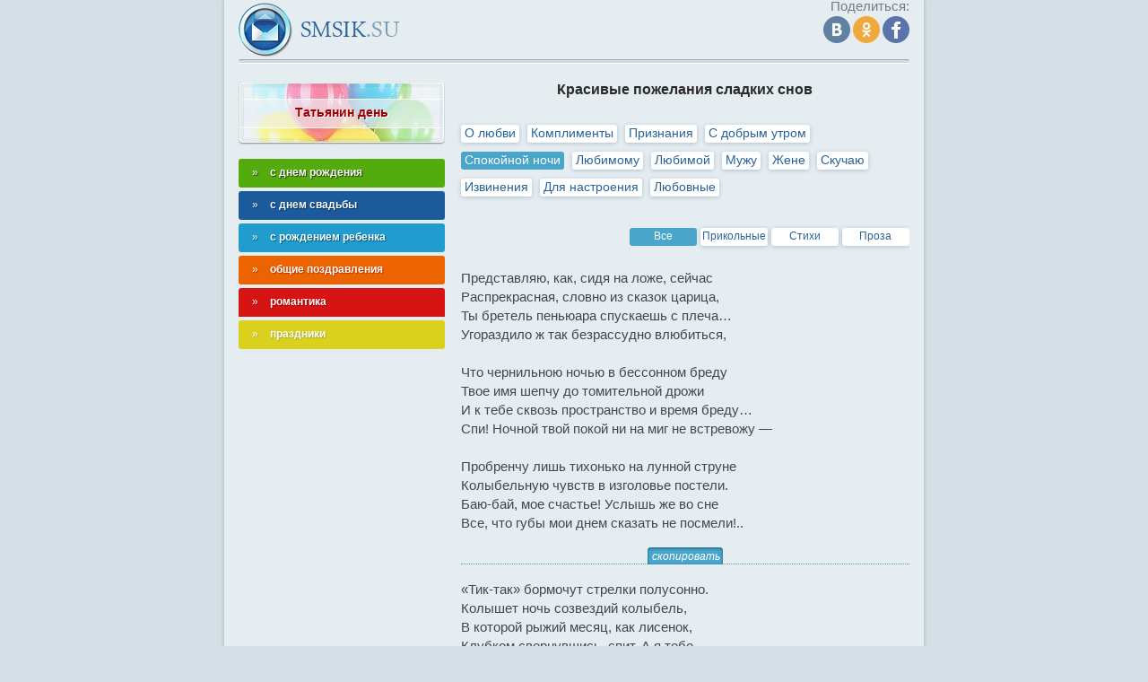

--- FILE ---
content_type: text/html; charset=cp1251
request_url: https://smsik.su/spokojnoj-nochi/1.html
body_size: 6544
content:
<!DOCTYPE html PUBLIC "-//W3C//DTD XHTML 1.0 Strict//EN" "http://www.w3.org/TR/xhtml1/DTD/xhtml1-strict.dtd">
<html lang="ru" xmlns="http://www.w3.org/1999/xhtml"><head>
<title>Красивые пожелания сладких снов</title>
<meta http-equiv="X-UA-Compatible" content="IE=EmulateIE8" />
<meta http-equiv="Content-Language" content="ru" />
<meta http-equiv="Content-Type" content="text/html; charset=windows-1251" />
<meta name="keywords" content="пожелания сладких снов красивые" />
<meta name="description" content="Красивые пожелания сладких снов помогут расслабиться после насыщенного дня и окунутся в мир грез и фантазий." />
<meta name="viewport" content="width=device-width, initial-scale=1.0" />
<meta property="og:image" content="https://smsik.su/i/s.jpg" />
<style> html,body,h1,p,img{margin:0;padding:0;border:0}body{background:#d5dfe5;color:#292929;font:15px/14px tahoma,arial,serif;position:relative}a{color:#286298}#con{background:#d5dfe5;position:relative;min-height:100%;width:100%;max-width:788px;min-width:300px;overflow:hidden;margin:0 auto}#wr{background:#e6edf1;width:95%;margin:0 auto;padding:0 2%;min-height:100%;position:relative}#l{width:180px;height:60px;top:3px;left:2%;overflow:hidden;position:absolute;display:block}#sc{right:2%;overflow:hidden;position:absolute;display:block;text-align:right;color:#737d84}#sc span{display:inline-block;vertical-align:middle;width:30px;height:30px;overflow:hidden;margin-left:3px;margin-top:4px}#ma{padding:91px 0 0 0;overflow:hidden}#ct{position:relative;width:100%;max-width:500px;min-width:300px;margin:0 0 0 248px}#sb{position:absolute;top:91px;width:230px}#ct h1{font-size:16px;line-height:18px;padding:0 0 30px 0;text-align:center}#ct h2{font-size:14px;line-height:14px;padding:15px 0 0 15px;text-align:left}#ct .ts{min-height:200px}#ct .ts p{text-indent:25px;margin:0 0 15px 0;line-height:21px;text-align:justify}#ct .tp{margin:0 0 15px 0;line-height:19px;text-align:justify}#ct .ta{line-height:30px;width:100%;margin:20px 0 100px 0;text-align:center}#ct .ta2,#ct .ta3{overflow:hidden;zoom:1;width:50%;text-align:center}#ct .ta2{float:left}#ct .tn{padding:0 0 35px 0;color:#41474c;line-height:21px;border-bottom:1px dotted #49a5ca;margin:0 0 17px 0;position:relative;text-align:left}#ct .tn p{display:inline-block;text-align:left}#ct .tn p+p{padding:18px 0 0 0}#ct .tc{display:block;position:absolute;left:-42px;margin-left:50%;bottom:-1px;width:74px;height:19px;background:#49a5ca;font-size:12px;font-family:arial;font-style:italic;color:#fff;padding:0 5px}.nm45{text-align:right;margin:25px 0}.nm4,.nm41,.nm5,.nm51,.nm6,.nm7{display:inline-block;vertical-align:middle;width:35px;height:25px;background:#fff;text-decoration:none;font-size:12px;padding:10px 0 0 0}.nm5,.nm51,.nm7{color:#fff;background:#49a5ca}.nm4,.nm41,.nm5,.nm51,.nm6,.nm7{width:75px;height:18px;border-radius:3px;text-align:center;padding-top:2px}.nm6,.nm7{width:auto;padding-left:4px;padding-right:4px;margin:0 5px 10px 0;font-size:14px}.nm8{display:block;text-indent:0;text-align:left;margin-top:5px;line-height:14px}.mn{width:230px;margin:0 0 4px 0;font-size:12px}.mn>span,.mn>a{padding:8px 15px 10px 35px;display:block;color:#fff;font-weight:bold;text-decoration:none;position:relative;border-radius:3px}.mn>span{border-radius:3px 3px 0 0}.mn2{width:230px;margin:0 0 15px 0;font-size:12px}.mn2>span,.mn2>a{text-align:center;width:230px;height:45px;font-size:14px;line-height:16px;padding:26px 0 0 0;display:block;color:#a10000;font-weight:bold;text-decoration:none;position:relative;text-shadow:#fff 1px 1px 0}.mn .mns,.mn2 .mns{display:block;border-radius:0 0 3px 3px;overflow:hidden}.mn .mns>a,.mn .mns>strong,.mn .mns>.mnf2,.mn2 .mns>a,.mn2 .mns>strong{display:block;padding:7px 15px 8px 15px;color:#262626;text-decoration:none}.mn .mns>a.a{text-decoration:underline}.mn .mns>.mnf{display:block;color:#262626;font-size:12px;margin:-4px 0 0 0;padding:2px 0 9px 15px;position:relative}.mn .mns>.mnf a,.mn .mns>.mnf2 a{color:#262626}.mn.gr>span,.mn.gr>a{background:#53ab0d;text-shadow:#1b3c00 1px 1px 1px}.mn.gr .mns{border-left:1px solid #aecc96;border-right:1px solid #aecc96}.mn.gr .mns>a{background:#d1f1b7;border-top:1px solid #e9fbda;border-bottom:1px solid #aecc96}.mn.gr .mns>strong,.mn.gr .mns>a.a,.mn.gr .mns>.mnf2{background:#e9fbda;border-top:1px solid #e9fbda;border-bottom:1px solid #aecc96}.mn.gr .mns>.mnf{background:#e9fbda;border-bottom:1px solid #aecc96}.mn.bl>span,.mn.bl>a{background:#1a5a9d;text-shadow:#043261 1px 1px 1px}.mn.bl .mns{border-left:1px solid #9eb3c9;border-right:1px solid #9eb3c9}.mn.bl .mns>a{background:#d1dde9;border-top:1px solid #e6eef7;border-bottom:1px solid #9eb3c9}.mn.bl .mns>strong{background:#dde8f2;border-top:1px solid #dde8f2;border-bottom:1px solid #9eb3c9}.mn.sbl>span,.mn.sbl>a{background:#209cce;text-shadow:#015273 1px 1px 1px}.mn.sbl .mns{border-left:1px solid #8fb3c2;border-right:1px solid #8fb3c2}.mn.sbl .mns>a{background:#c3d9e8;border-top:1px solid #e6eef7;border-bottom:1px solid #8fb3c2}.mn.sbl .mns>strong{background:#dceaf4;border-top:1px solid #dceaf4;border-bottom:1px solid #8fb3c2}.mn.or>span,.mn.or>a{background:#eb6400;text-shadow:#b93400 1px 1px 1px}.mn.or .mns{border-left:1px solid #d5ab8c;border-right:1px solid #d5ab8c}.mn.or .mns>a{background:#f1e5dc;border-top:1px solid #f7eee7;border-bottom:1px solid #d5ab8c}.mn.or .mns>strong,.mn.or .mns>a.a,.mn.or .mns>.mnf2{background:#f7eee7;border-top:1px solid #f7eee7;border-bottom:1px solid #d5ab8c}.mn.rd>span,.mn.rd>a{background:#d61414;text-shadow:#990404 1px 1px 1px}.mn.rd .mns{border-left:1px solid #d7a9a9;border-right:1px solid #d7a9a9}.mn.rd .mns>a{background:#f1e5dc;border-top:1px solid #f7eee7;border-bottom:1px solid #d7a9a9}.mn.rd .mns>strong,.mn.rd .mns>a.a,.mn.rd .mns>.mnf2{background:#fcefef;border-top:1px solid #fcefef;border-bottom:1px solid #d7a9a9}.mn.rd .mns>.mnf{background:#fcefef;border-bottom:1px solid #d7a9a9}.mn.ye>span,.mn.ye>a{background:#dad11d;text-shadow:#aea833 1px 1px 1px;margin-bottom:50px}.v13{border-bottom:1px dotted #49a5ca;padding:0 0 17px 0;margin-bottom:17px}.v1{width:49%;height:67px}.v12{margin:-67px 0 0 50%}.v1 a{border-radius:3px;box-shadow:0 2px 2px #d0d4d3;border:solid 1px #d0d4d3;background:#fff;width:auto;height:60px;display:block;padding:5px 5px 0 74px;color:#286298;font:15px/18px Arial;text-decoration:none}@media screen and (max-width:820px){#con{max-width:780px}#wr{width:96%}}@media screen and (max-width:797px){#ct{margin:0;max-width:780px}#sb{position:relative;top:0;margin:30px 0 0 0;width:auto}.mn,.mn2,.mn2>span,.mn2>a{width:100%}.mn.ye>span,.mn.ye>a{margin-bottom:25px}}@media screen and (max-width:536px){.v1{width:100%;margin:10px 0 0 0}}@media screen and (max-width:430px){.nm41,.nm51{width:72px;margin-left:-1px}#ct h1{margin-top:-15px}}@media screen and (max-width:395px){.nm41,.nm51{width:58px}}@media screen and (max-width:340px){.nm41,.nm51{width:54px}.nm4,.nm5{width:72px;margin-left:-1px}.nm6,.nm7{margin:0 2px 7px 2px;font-size:13px}} </style>
<link href="/i/favicon.png" rel="shortcut icon" type="image/png" />
<link href="/favicon.png" rel="icon" type="image/png" sizes="120x120" />
<link href="/apple-touch-icon.png" rel="apple-touch-icon" />
<script async src="https://www.googletagmanager.com/gtag/js?id=G-VTJCPS532W"></script><script>window.dataLayer=window.dataLayer||[];function gtag(){dataLayer.push(arguments);}gtag('js',new Date());gtag('config','G-VTJCPS532W');</script>
<script>window.yaContextCb=window.yaContextCb||[]</script><script src="https://yandex.ru/ads/system/context.js" async></script></head><body>
<div id="con"><div id="wr">
	<a href="https://smsik.su" id="l" title="любовные и поздравительные тексты"><img src="/i/ls.png" alt="smsik.su" width="180" height="190" /></a>
	<div id="sc">Поделиться:<br /><span onclick="return v();"></span><span id="o" onclick="return o();"></span><span id="f" onclick="return f();"></span></div>
	<div id="ma"><div id="ct" itemscope itemtype="https://schema.org/Article">
		<h1 itemprop="headline">Красивые пожелания сладких снов</h1>
		<a href="/o-ljubvi/" class="nm6" title="романтические смс о любви">О любви</a>
		<a href="/komplimenty/" class="nm6" title="комплименты">Комплименты</a>
		<a href="/priznaniya-v-ljubvi/" class="nm6" title="признания в любви">Признания</a>
		<a href="/s-dobrym-utrom/" class="nm6" title="пожелания с добрым утром">С добрым утром</a>
		<span class="nm7">Спокойной ночи</span>
		<a href="/spokojnoj-nochi/ljubimomu-parnju.html" class="nm6" title="пожелания спокойной ночи любимому">Любимому</a>
		<a href="/spokojnoj-nochi/ljubimoj-devushke.html" class="nm6" title="пожелания спокойной ночи любимой">Любимой</a>
		<a href="/spokojnoj-nochi/ljubimomu-muzhu.html" class="nm6" title="пожелания спокойной ночи мужу">Мужу</a>
		<a href="/spokojnoj-nochi/ljubimoj-zhene.html" class="nm6" title="пожелания спокойной ночи жене">Жене</a>
		<a href="/skuchaju/" class="nm6" title="смс скучаю по тебе">Скучаю</a>
		<a href="/izvineniya/" class="nm6" title="извинения">Извинения</a>
		<a href="/horoshego-nastroeniya/" class="nm6" title="пожелания хорошего настроения">Для настроения</a>
		<a href="/ljubovnye/" class="nm6" title="любовные смс">Любовные</a>
		<div class="nm45">
			<span class="nm5">Все</span>
			<a href="/spokojnoj-nochi/3.html" class="nm4" title="прикольные пожелания спокойной ночи">Прикольные</a>
			<a href="/spokojnoj-nochi/4.html" class="nm4" title="стихи спокойной ночи">Стихи</a>
			<a href="/spokojnoj-nochi/5.html" class="nm4" title="пожелания спокойной ночи в прозе">Проза</a>
		</div>
<div class="tn"><p class="tn2" data-ids="43590" id="t1" itemprop="description">Представляю, как, сидя на ложе, сейчас<br />
Распрекрасная, словно из сказок царица,<br />
Ты бретель пеньюара спускаешь с плеча…<br />
Угораздило ж так безрассудно влюбиться,<br /><br />
Что чернильною ночью в бессонном бреду<br />
Твое имя шепчу до томительной дрожи<br />
И к тебе сквозь пространство и время бреду…<br />
Спи! Ночной твой покой ни на миг не встревожу —<br /><br />
Пробренчу лишь тихонько на лунной струне<br />
Колыбельную чувств в изголовье постели.<br />
Баю-бай, мое счастье! Услышь же во сне<br />
Все, что губы мои днем сказать не посмели!..</p><span class="tc" onclick="tS('t1',this);"></span></div>
<div class="tn"><p class="tn2" data-ids="43591" id="t2">«Тик-так» бормочут стрелки полусонно.<br />
Колышет ночь созвездий колыбель,<br />
В которой рыжий месяц, как лисенок,<br />
Клубком свернувшись, спит. А я тебе<br /><br />
Из чувств и слов для чудных снов ловушку<br />
Волшебную готовлю… Мой герой,<br />
Уйми уж пыл и, спрятав под подушку<br />
Мечтания свои, глаза закрой<br /><br />
И мирно засыпай! В капкан, сплетенный<br />
Из тысяч мною сказанных «люблю»,<br />
Всех демонов ночных и духов темных<br />
На подступах к постели изловлю,<br /><br />
Виденья через нежность отфильтрую,<br />
И сны, что легче птичьего пера<br />
И слаще горячечных поцелуев,<br />
Смотреть ты будешь, милый, до утра!</p><span class="tc" onclick="tS('t2',this);"></span></div>
<div id="gw_bar" data-index="6061bf98c6c4d40353bd1dfa"></div>
<div class="tn"><p class="tn2" data-ids="43592" id="t3">Скорее закрывай свои глазки и наслаждайся красочными снами! Пусть каждое мгновение твоего отдыха будет наполнено спокойствием, уютом и теплом! Спи сладко и пусть ничто не нарушит твой волшебный сон! Прошу, всегда помни о том, что я тебя безумно люблю!</p><span class="tc" onclick="tS('t3',this);"></span></div>
<div id="gw_cod"></div>
<div class="tn"><p class="tn2" data-ids="43593" id="t4">Ночь в права свои вступила, принесла покой,<br />
Заслужил ты, мой любимый, отдых полноценный,<br />
Пусть Небесный Ангел будет рядышком с тобой,<br />
Пусть луна подарит грезы, спи, мой драгоценный.<br /><br />
Пусть спокойны, безмятежны будут твои сны,<br />
Отдохнет душа и мысли, и окрепнет тело,<br />
Прилетит пусть вдохновение в отблесках луны,<br />
Чтобы встретил день грядущий радостно и смело!</p><span class="tc" onclick="tS('t4',this);"></span></div>
<div class="tn"><p class="tn2" data-ids="43594" id="t5">Твой яркий день уже подходит к завершению,<br />
Луна доверчиво склоняется к окну,<br />
И в шумном городе замедлилось движение,<br />
И суета преобразилась в тишину,<br /><br />
По телу сладкая усталость разливается,<br />
Как будто сотнями журчащих тёплых рек,<br />
Пусть ангел сна губами нежными касается<br />
Твоих трепещущих, слегка прикрытых век,<br /><br />
Спокойной ночи! Пусть же у тебя получится<br />
Начать с рассветом в жизни новую главу,<br />
Пусть всё плохое с тёмной ночью улетучится,<br />
А всё хорошее — случится наяву!</p><span class="tc" onclick="tS('t5',this);"></span></div>
<div class="tn"><p class="tn2" data-ids="43595" id="t6">Любимая моя очаровашка! Пусть наступающая звездная ночная пора щедро подарит тебе самое удивительное и доброе сновидение, умело оградит от надоевших забот, унесет на легких облаках все твои переживания и позволит спокойно спать до яркой рассветной зари!</p><span class="tc" onclick="tS('t6',this);"></span></div>
<div class="tn"><p class="tn2" data-ids="43596" id="t7">Выпит день до капельки, до дна,<br />
Мягкой лапой ночь в окно стучится,<br />
Дарит тебе кружево из сна,<br />
Пусть тебе, любимый сладко спится!<br /><br />
Пусть моя любовь хранит тебя<br />
От бесцветных снов и снов тревожных,<br />
Буду охранять твой сон, любя,<br />
Губ твоих касаясь осторожно.</p><span class="tc" onclick="tS('t7',this);"></span></div>
<div class="v13"><div class="v1"><a href="/cards/#/categories/46/audio/10513" rel="nofollow">Спокойной ночи желаю тебе, любимый! — песня</a></div><div class="v1 v12"><a href="/cards/#/categories/46/audio/17344" rel="nofollow">Чудесных снов тебе, моя родная! — песня</a></div></div>
<div class="tn"><p class="tn2" data-ids="43597" id="t8">Мой любимый, прекрасный орёл!<br />
Уже вечер на землю пришёл.<br />
За день ты налетаться успел.<br />
Отдохни, наконец, от всех дел!<br /><br />
Поскорей о проблемах забудь,<br />
Постарайся спокойно уснуть!<br />
Пусть тревоги твои, мой родной,<br />
Улетучатся все до одной!<br /><br />
Пусть твой сон будет сладким, как мёд!<br />
Пусть усталость мгновенно уйдёт!<br />
До утра новых сил наберись,<br />
В настроении бодром проснись!</p><span class="tc" onclick="tS('t8',this);"></span></div>
<div class="tn"><p class="tn2" data-ids="43598" id="t9">Сон — неотъемлемая часть жизни, поэтому желаю, любимый, чтобы этот раздел твоего бытия был качественным, цветным и неторопливым. Пусть никто не мешает тебе наслаждаться увлекательными историями сна и быть в них одновременно и азартным наблюдателем, и самым активным участником.</p><span class="tc" onclick="tS('t9',this);"></span></div>
<div class="tn"><p class="tn2" data-ids="43599" id="t10">Пусть над тобой, как бабочки, летают<br />
Сегодня только радужные сны!<br />
Пусть все твои тревоги вмиг растают<br />
Среди ночной звенящей тишины!<br /><br />
Пусть, одеялом звездным укрывая,<br />
Тебе покой подарят небеса!<br />
Спокойной ночи! Пусть, моя родная,<br />
Твой сладкий сон наполнят чудеса!</p><span class="tc" onclick="tS('t10',this);"></span></div>
<span id="av" itemprop="author">Алина Огонек</span>
		<div id="pg">
			<a href="/spokojnoj-nochi/" class="nm3" rel="nofollow">Предыдущая страница</a>
			<a href="/spokojnoj-nochi/2.html" class="nm3" rel="nofollow">Следующая страница</a><br /><br />
			<a href="/spokojnoj-nochi/" class="nm" title="пожелания спокойной ночи">1</a>
			<span class="nm2">2</span>
			<a href="/spokojnoj-nochi/2.html" class="nm" title="короткие пожелания спокойной ночи">3</a>
			<a href="/spokojnoj-nochi/8.html" class="nm" title="смс пожелания спокойной ночи">4</a>
			<a href="/spokojnoj-nochi/9.html" class="nm" title="маленькие пожелания спокойной ночи">5</a>
		</div>
	</div>
<div id="yandex_rtb_R-A-1576318-1"></div><script>window.yaContextCb.push(()=>{Ya.Context.AdvManager.render({renderTo: 'yandex_rtb_R-A-1576318-1', blockId: 'R-A-1576318-1'})})</script>
	<div id="sb">
<div class="mn2 hd"><a href="/s-tatyaninym-dnem/" title="поздравления с татьяниным днем">Татьянин день</a></div>
		<div class="mn gr"><a href="/s-dnem-rozhdeniya/" title="поздравления с днем рождения">с днем рождения</a></div>
		<div class="mn bl"><a href="/s-dnem-svadby/" title="поздравления с днем свадьбы">с днем свадьбы</a></div>
		<div class="mn sbl"><a href="/s-rozhdeniem/rebenka.html" title="поздравления с рождением ребенка">с рождением ребенка</a></div>
		<div class="mn or"><a href="/pozdravleniya/" title="поздравления">общие поздравления</a></div>
		<div class="mn rd"><span>романтика</span></div>
		<div class="mn ye"><a href="/prazdniki.html" title="поздравления на праздники">праздники</a></div>
<div id="yandex_rtb_R-A-1576318-2"></div><script>window.yaContextCb.push(()=>{Ya.Context.AdvManager.render({renderTo: 'yandex_rtb_R-A-1576318-2', blockId: 'R-A-1576318-2'})})</script>
	</div></div>
	<div id="ft">© 2014-2026 smsik.su, info@smsik.su</div>
</div></div>
<link rel="preload" href="/m3.css" as="style" onload="this.onload=null;this.rel='stylesheet'"><noscript><link rel="stylesheet" href="/m3.css"></noscript>
<script src="https://yastatic.net/jquery/3.3.1/jquery.min.js"></script>
<script async src="/m3.js" type="text/javascript"></script><script type="text/javascript">var cat='Спокойной ночи';</script>
</body></html>